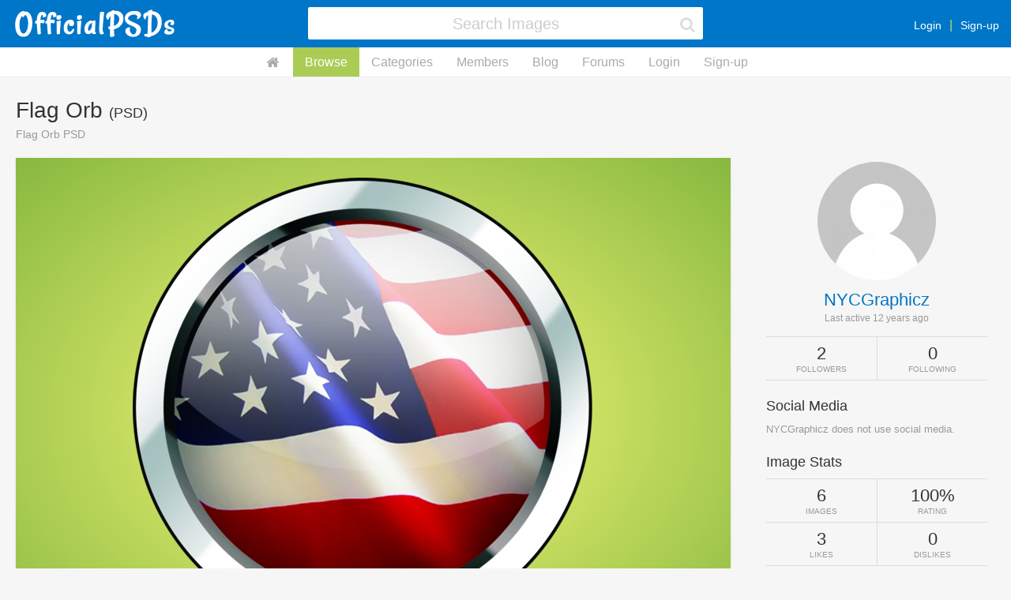

--- FILE ---
content_type: text/html; charset=UTF-8
request_url: http://officialpsds.com/flag-orb-psd-r5l9x5
body_size: 5727
content:
<!doctype html><html class="notouch guest user-inactive pagewidth-0 theme-0 template-image images-advance-search-inactive members-advance-search-inactive" lang="en" data-action=""><head><title>Flag Orb (PSD) | Official PSDs</title><meta http-equiv="X-UA-Compatible" content="IE=edge" /><meta charset="utf-8" /><meta http-equiv="Content-Type" content="text/html; charset=utf-8" /><meta name="viewport" content="width=device-width, initial-scale=1" /><meta name="format-detection" content="telephone=no" /><link rel="icon" href="/img/favicon.png" type="image/png" /><link rel="apple-touch-icon" href="/img/apple-touch-icon.png" type="image/png" /><link rel="apple-touch-icon" sizes="60x60" href="/img/apple-touch-icon-60x60.png" type="image/png" /><link rel="apple-touch-icon" sizes="76x76" href="/img/apple-touch-icon-76x76.png" type="image/png" /><link rel="apple-touch-icon" sizes="120x120" href="/img/apple-touch-icon-120x120.png" type="image/png" /><link rel="apple-touch-icon" sizes="152x152" href="/img/apple-touch-icon-152x152.png" type="image/png" /><link rel="apple-touch-icon" sizes="180x180" href="/img/apple-touch-icon-180x180.png" type="image/png" /><link rel="image_src" href="/img/apple-touch-icon-180x180.png" type="image/png" /><link rel="canonical" href="http://officialpsds.com/flag-orb-psd-r5l9x5" /><meta name="description" content="Flag Orb PSD" /><meta property="og:title" content="Flag Orb (PSD)" /><meta property="og:description" content="Flag Orb PSD" /><meta property="og:type" content="article" /><meta property="og:url" content="http://officialpsds.com/flag-orb-psd-r5l9x5" /><meta property="og:site_name" content="OfficialPSDs.com" /><meta property="og:image" content="http://officialpsds.com/imageview/r5/l9/r5l9x5_small.png?1528949452" /><meta property="og:image:width" content="250" /><meta property="og:image:height" content="246" /><meta property="twitter:card" content="summary" /><meta property="twitter:site" content="@officialpsds" /><meta property="twitter:title" content="Flag Orb (PSD)" /><meta property="twitter:description" content="Flag Orb PSD" /><meta property="twitter:image" content="http://officialpsds.com/imageview/r5/l9/r5l9x5_small.png?1528949452" /><script>
var	x_global_time = 1768966127;
var	x_global_page = 'image';
var	x_global_setting_imagepages = parseInt('0');
var	x_global_development = false;
var	x_global_imageid = '60088';
var	x_global_css_url = '{{config:css_url}}';
var	x_global_pagenum = 0;
</script><link rel="stylesheet" type="text/css" href="/cache/1738108418/op.css" /><script src="/cache/1738108418/op.js"></script></head><body id="body_page"><!-- Google Tag Manager (noscript) --><noscript><iframe src="https://www.googletagmanager.com/ns.html?id=GTM-M7GFM2NV"
height="0" width="0" style="display:none;visibility:hidden"></iframe></noscript><!-- End Google Tag Manager (noscript) --><div id="page"><div id="page-inner"><div id="page-header"><div id="page-header-inner"><div class="page-header-layout"><div class="page-header-layout-left"><div class="page-header-left"><a id="page-header-logo" href="https://officialpsds.com"><img id="page-header-logo-default" src="/img/officialpsds-logo.png" alt="OfficialPSDs.com Logo" /></a><a style="display: none;" id="page-header-logo-mobile" href="https://officialpsds.com"><img id="page-header-logo-default" src="/img/officialpsds-logo-mobile.png" alt="OfficialPSDs.com Logo" /></a></div></div><div class="page-header-layout-center"><div class="page-header-center"><form class="page-header-search-form" id="page-header-search-form" name="page-header-search-form" method="post" action="/_images"><input id="page-header-search-form-update" type="hidden" name="update" value="1" /><input id="page-header-search-form-search" type="hidden" name="search" value="1" /><input id="page-header-search-form-returl" type="hidden" name="returl" value="" /><fieldset class="page-header-search-form-fieldset"><div class="page-header-search-form-field" id="page-header-search-form-keywords-field"><label class="page-header-search-form-label" for="page-header-search-form-keywords">page-header-search-form.field-keywords</label><div class="page-header-search-form-field-layout"><div class="page-header-search-form-field-layout-input"><div class="page-header-search-form-input"><input class="form-input page-header-search-form-keywords" id="page-header-search-form-keywords" name="keywords" type="text" Xvalue="" autocomplete="off" tabindex="1" NO___autofocus="true" placeholder="Search Images" /><span class="page-header-search-form-reset" id="page-header-search-form-reset"><i class="fa fa-fw fa-times"></i></span><span class="page-header-search-form-icon" id="page-header-search-form-icon"><i class="fa fa-fw fa-search"></i></span></div><div class="page-header-search-form-help">page-header-search-form.field-keywords-help</div><div class="page-header-search-form-error" id="page-header-search-form-keywords-error"></div></div></div></div></fieldset></form></div></div><div class="page-header-layout-right"><div class="page-header-right"><div class="page-header-member" id="page-header-member"><div class="page-header-member-layout"><div class="page-header-member-layout-main"><div class="page-header-member-main-actions"><a href="/_login">Login</a><a href="/_signup">Sign-up</a></div></div></div></div><div class="page-header-stack page-header-action-dropdown" id="page-header-stack" data-dropdown="stack"><i class="fa fa-fw fa-bars"></i></div><div class="page-header-dropdown" id="page-header-dropdown-stack"><ul><li data-option="home"><a href="https://officialpsds.com">Home</a></li><li data-option="images"><a href="/_images">Browse</a></li><li data-option="categories"><a href="/_categories">Categories</a></li><li data-option="members"><a href="/_members">Members</a></li><li data-option="blog"><a href="https://officialpsds.com/_blog">Blog</a></li><li data-option="forums"><a href="https://forums.officialpsds.com">Forums</a></li><li data-option="login"><a href="/_login">Login</a></li><li data-option="signup"><a href="/_signup">Sign-up</a></li></ul></div></div></div></div></div><script>
$(function()
{

$(window).resize(function(evt)
{
ZERG.page_reset();
});

$(window).load(function(evt)
{
ZERG.page_reset();
});

$(window).scroll(function(evt)
{
if ($(window).scrollTop() > 0)
{
if (!$('html').hasClass('scrolled'))
{
$('html').addClass('scrolled');
}
}
else
{
if ($('html').hasClass('scrolled'))
{
$('html').removeClass('scrolled');
}
}
if ($(window).scrollTop() > $('#page-header-top').height())
{
if (!$('html').hasClass('header-fixed'))
{
$('html').addClass('header-fixed');
}
}
else
{
if ($('html').hasClass('header-fixed'))
{
$('html').removeClass('header-fixed');
}
}
});

$(window).trigger('scroll');


});
</script></div><div id="page-subheader"><div id="page-subheader-inner"><div id="page-subheader-menu"><a class="page-subheader-menu-option page-subheader-menu-option--home" href="https://officialpsds.com"><i class="fa fa-fw fa-home"></i></a><a class="page-subheader-menu-option page-subheader-menu-option--active page-subheader-menu-option--images" href="/_images">Browse</a><a class="page-subheader-menu-option page-subheader-menu-option--categories" href="/_categories">Categories</a><a class="page-subheader-menu-option page-subheader-menu-option--members" href="/_members">Members</a><a class="page-subheader-menu-option page-subheader-menu-option--blog" href="https://officialpsds.com/_blog">Blog</a><a class="page-subheader-menu-option page-subheader-menu-option--forums" href="https://forums.officialpsds.com">Forums</a><a class="page-subheader-menu-option page-subheader-menu-option--login" href="/_login">Login</a><a class="page-subheader-menu-option page-subheader-menu-option--signup" href="/_signup">Sign-up</a></div></div></div><div id="page-main"><div id="page-main-inner"><div id="page-body"><section id="image" class="" data-nextpage="0"><div class="section"><div class="section-inner"><header class="section-header"><div class="section-header-layout"><div class="section-header-layout-left"><h1 class="section-header-title">Flag Orb <span>(PSD)</span></h1><div class="section-header-about">Flag Orb PSD</div></div><div class="section-header-layout-right"></div></div></header><div class="section-body"><div class="section-body-layout"><div class="section-body-layout-main"><div id="image-image-wrapper"><div class="image-image hover-images image-image--transparent not-owner" id="image-r5l9x5"><div class="image-image-inner"><div class="image-image-header"><div class="image-image-view"><div class="image-image-view-image"><img src="/imageview/r5/l9/r5l9x5_large.png?1528949452" alt="" /></div><div class="image-image-view-body"><div class="image-image-actions" id="image-image-actions-r5l9x5"><span class="button button--small button--icon-only button--like image-action-like" data-imageid="r5l9x5"><i class="fa fa-fw fa-thumbs-up"></i> 0</span><span class="button button--small button--icon-only button--dislike image-action-dislike" data-imageid="r5l9x5"><i class="fa fa-fw fa-thumbs-down"></i> 0</span><span class="button button--small button--share image-action-share" id="image-action-share" data-imageid="r5l9x5"><i class="fa fa-share"></i>Share</span></div><div id="image-report-placeholder"></div><div id="image-reports-placeholder"></div><div id="image-share"><div id="image-share-inner"><h3 id="image-share-title">Share this Image</h3><form class="inline-form" id="image-share-form"><label class="form-label" for="share1">Readable URL</label><div><input class="form-input" type="text" name="share1" value="https://officialpsds.com//flag-orb-psd-r5l9x5" readonly="readonly" /></div><label class="form-label" for="share2">HTML Code</label><div><input class="form-input" type="text" name="share2" value="&lt;a href=&quot;https://officialpsds.com//flag-orb-psd-r5l9x5&quot;&gt;Flag Orb&lt;/a&gt;" readonly="readonly" /></div><label class="form-label" for="share3">Forum/BB-Code</label><div><input class="form-input" type="text" name="share3" value="[URL=https://officialpsds.com//flag-orb-psd-r5l9x5]Flag Orb[/URL]" readonly="readonly" /></div><label class="form-label" for="share4">Artist URL for <i class="fa fa-at"></i>NYCGraphicz</label><div><input class="form-input" type="text" name="share4" value="https://officialpsds.com/NYCGraphicz" readonly="readonly" /></div></form></div></div><div class="image-image-details"><div class="image-image-stars"><div class="image-image-stars-inner" title="0%"><div class="image-image-stars-layer0"><i class="fa fa-fw fa-star-o"></i><i class="fa fa-fw fa-star-o"></i><i class="fa fa-fw fa-star-o"></i><i class="fa fa-fw fa-star-o"></i><i class="fa fa-fw fa-star-o"></i></div><div class="image-image-stars-layer1" style="max-width: 0%;"><i class="fa fa-fw fa-star fa-star-gradient"></i><i class="fa fa-fw fa-star fa-star-gradient"></i><i class="fa fa-fw fa-star fa-star-gradient"></i><i class="fa fa-fw fa-star fa-star-gradient"></i><i class="fa fa-fw fa-star fa-star-gradient"></i></div></div></div><div class="image-image-title">Flag Orb <span>(PSD)</span></div><div class="image-image-member">Submitted by <a href="/nycgraphicz">NYCGraphicz</a></div><div id="image-image-download-wrapper"></div><div class="section-block-subheader">Image Details</div><div class="image-image-meta"><span class="image-image-meta-field"><strong>Category</strong><span><a href="/_category/independenceday">Independence Day</a></span><span class="image-image-meta-field"><strong>Format</strong><span>PSD</span></span><span class="image-image-meta-field"><strong>Size</strong><span>4.4mb</span></span><span class="image-image-meta-field"><strong>Width</strong><span>1,093</span></span><span class="image-image-meta-field"><strong>Height</strong><span>1,076</span></span><span class="image-image-meta-field"><strong>Transparent</strong><span>Yes</span></span><span class="image-image-meta-field"><strong>Uploaded</strong><span>12 years ago</span></span><span class="image-image-meta-field"><strong>Downloads</strong><span>233 times</span></span></div></div></div></div></div></div></div></div><div class="section-subheader"><div class="section-subheader-layout"><div class="section-subheader-layout-left"><h3 class="section-subheader-title">Comments <span id="image-imagecomments-title-total">(0)</span></h3></div><div class="section-subheader-layout-right"><div class="section-subheader-right"><form class="section-header-search-form" id="imagecomments-search-form" name="imagecomments-search-form" method="post"><input id="imagecomments-search-form-update" type="hidden" name="update" value="1" /><input id="imagecomments-search-form-search" type="hidden" name="search" value="1" /><input id="imagecomments-search-form-returl" type="hidden" name="returl" value="" /><fieldset class="section-header-search-form-fieldset"><div class="section-header-search-form-field" id="imagecomments-search-form-keywords-field"><label class="section-header-search-form-label" for="imagecomments-search-form-keywords">imagecomments-search-form.field-keywords</label><div class="section-header-search-form-field-layout"><div class="section-header-search-form-field-layout-input"><div class="section-header-search-form-input"><input class="form-input section-header-search-form-keywords" id="imagecomments-search-form-keywords" name="keywords" type="text" value="" autocomplete="off" tabindex="1" NO___autofocus="true" placeholder="Search Comments" /><span class="section-header-search-form-reset" id="imagecomments-search-form-reset"><i class="fa fa-fw fa-times"></i></span><span class="section-header-search-form-icon" id="imagecomments-search-form-icon"><i class="fa fa-fw fa-search"></i></span></div><div class="section-header-search-form-help"></div><div class="section-header-search-form-error" id="imagecomments-search-form-keywords-error"></div></div></div></div></fieldset></form></div></div></div></div><div class="section-subbody"><div class="section-options"><div class="section-options-layout"><div class="section-options-layout-left"><div class="section-options-left"><div id="section-options-menu"><div id="section-options-menu-inner"><div class="section-options-menu-option member-setting-imagecommentsort active" data-imagecommentsort="0">Oldest</div><div class="section-options-menu-option member-setting-imagecommentsort" data-imagecommentsort="1">Newest</div></div></div></div></div><div class="section-options-layout-right"><div class="section-options-right"><div class="section-options-dropdown noselect imagecommenttype-0 section-option-default" id="section-options-dropdown-imagecommenttype"><div class="section-options-dropdown-title" id="section-options-dropdown-title-imagecommenttype"><span>All</span><i class="fa fa-caret-down"></i></div><ul class="section-options-dropdown-options" id="section-options-dropdown-options-imagecommenttype"><li class="active" id="section-options-imagecommenttype-0" data-value="All"><i class="fa fa-fw fa-check"></i> All</li><li id="section-options-imagecommenttype-1" data-value="Positive"><i class="fa fa-fw fa-check"></i> Positive</li><li id="section-options-imagecommenttype-2" data-value="Negative"><i class="fa fa-fw fa-check"></i> Negative</li></ul></div></div></div></div><script>
$(function()
{

/*

$('[id^=section-options-imagecommentsort-]').on('click', function(evt)
{
var	x_id = $(this).prop('id').replace(/^section-options-imagecommentsort-/gm, '');
var	x_option = x_id.split('-').slice(0,1).toString();

if (!$('#section-options-imagecommentsort-' + x_option).hasClass('active'))
{
ZERG.member_setting('imagecommentsort', x_option, function()
{
window.location = location.href;
});
}
});

$('[id^=section-options-imagecommenttype-]').on('click', function(evt)
{
var	x_id = $(this).prop('id').replace(/^section-options-imagecommenttype-/gm, '');
var	x_option = x_id.split('-').slice(0,1).toString();

if (!$('#section-options-imagecommenttype-' + x_option).hasClass('active'))
{
ZERG.member_setting('imagecommenttype', x_option, function()
{
window.location = location.href;
});
}
});

$('[id^=section-options-imagecommentstatus-]').on('click', function(evt)
{
var	x_id = $(this).prop('id').replace(/^section-options-imagecommentstatus-/gm, '');
x_id = x_id.replace(/^\-/, '_');
var	x_option = x_id.split('-').slice(0,1).toString().replace(/^\_/, '-');

if (!$('#section-options-imagecommentstatus-' + x_option).hasClass('active'))
{
ZERG.member_setting('imagecommentstatus', x_option, function()
{
window.location = location.href;
});
}
});
*/

});
</script></div><div id="image-imagecomments"><div id="image-imagecomments2"><article class="image-imagecomment" id="image-imagecomment-empty"><div class="image-imagecomment-inner"><div class="image-imagecomment-layout"><div class="image-imagecomment-layout-avatar"><div class="image-imagecomment-avatar"><img src="/img/emoji/worried.png" alt="emoji.alt-worried" /></div></div><div class="image-imagecomment-layout-main"><div class="image-imagecomment-main"><div class="image-imagecomment-main-header"><span class="image-imagecomment-main-header-user image-imagecomment-main-header-user--empty">No Comments Found!</span></div><div class="image-imagecomment-main-body">There have been no comments posted for this image so far.  Why not post your own?</div></div></div></div></div></article></div></div></div></div><div class="section-body-layout-divider"><div class="section-body-divider"></div></div><div class="section-body-layout-side"><div class="page-sidebar" id="page-member"><div class="page-sidebar-inner"><div class="page-member-profile"><div class="page-member-profile-avatar x-member-avatar"><a href="/nycgraphicz"><img src="/img/memberavatar-default.jpg" alt="" /></a></div><div class="page-member-profile-main"><div class="page-member-profile-main-username"><a href="/nycgraphicz">NYCGraphicz</a></div><div class="page-member-profile-main-lastactive">Last active 12 years ago</div></div></div><div class="page-member-field" id="page-member-field-stats-member"><div class="page-member-stats"><div class="page-member-stats-layout"><div class="page-member-stats-layout-stat page-member-stats-layout-stat--col2"><div class="page-member-stats-stat"><strong>2</strong><span>Followers</span></div></div><div class="page-member-stats-layout-stat page-member-stats-layout-stat--col2"><div class="page-member-stats-stat"><strong>0</strong><span>Following</span></div></div></div></div></div><div class="page-member-field page-member-field--empty" id="page-member-field-socials"><strong>Social Media</strong><span>NYCGraphicz does not use social media.</span></div><div class="page-member-field" id="page-member-field-stats-image"><strong>Image Stats</strong><div class="page-member-stats"><div class="page-member-stats-layout"><div class="page-member-stats-layout-row"><div class="page-member-stats-layout-stat page-member-stats-layout-stat--col2"><div class="page-member-stats-stat"><strong>6</strong><span>Images</span></div></div><div class="page-member-stats-layout-stat page-member-stats-layout-stat--col2"><div class="page-member-stats-stat"><strong>100%</strong><span>Rating</span></div></div></div><div class="page-member-stats-layout-row"><div class="page-member-stats-layout-stat page-member-stats-layout-stat--col2"><div class="page-member-stats-stat"><strong>3</strong><span>Likes</span></div></div><div class="page-member-stats-layout-stat page-member-stats-layout-stat--col2"><div class="page-member-stats-stat"><strong>0</strong><span>Dislikes</span></div></div></div></div></div></div><div class="page-member-field" id="page-member-field-stats-imagecomment"><strong>Image Comment Stats</strong><div class="page-member-stats"><div class="page-member-stats-layout"><div class="page-member-stats-layout-row"><div class="page-member-stats-layout-stat page-member-stats-layout-stat--col2"><div class="page-member-stats-stat"><strong>0</strong><span>Comments</span></div></div><div class="page-member-stats-layout-stat page-member-stats-layout-stat--col2"><div class="page-member-stats-stat"><strong>0%</strong><span>Rating</span></div></div></div><div class="page-member-stats-layout-row"><div class="page-member-stats-layout-stat page-member-stats-layout-stat--col2"><div class="page-member-stats-stat"><strong>0</strong><span>Likes</span></div></div><div class="page-member-stats-layout-stat page-member-stats-layout-stat--col2"><div class="page-member-stats-stat"><strong>0</strong><span>Dislikes</span></div></div></div></div></div></div><div class="page-member-field" id="page-member-field-imagecacherecent"><strong>Recent Images</strong><div class="page-member-imagecache-images"><div class="page-member-imagecache-image"><div class="page-member-imagecache-image-inner"><a href="/4th-of-july-flag-banner-psd-7w23np"><img src="/imageview/7w/23/7w23np_small.png?1528949454" alt="" /></a></div></div><div class="page-member-imagecache-image"><div class="page-member-imagecache-image-inner"><a href="/break-the-floor-psd-r1q2xp"><img src="/imageview/r1/q2/r1q2xp_small.png?1521316556" alt="" /></a></div></div><div class="page-member-imagecache-image"><div class="page-member-imagecache-image-inner"><a href="/glow-effects-psd-ry29px"><img src="/imageview/ry/29/ry29px_small.png?1702582196" alt="" /></a></div></div><div class="page-member-imagecache-image"><div class="page-member-imagecache-image-inner"><a href="/july-4th-3d-text-psd-rn51mk"><img src="/imageview/rn/51/rn51mk_small.png?1528933736" alt="" /></a></div></div><div class="page-member-imagecache-image"><div class="page-member-imagecache-image-inner"><a href="/light-effects-psd-7p8lmx"><img src="/imageview/7p/8l/7p8lmx_small.png?1525494991" alt="" /></a></div></div></div></div><div class="page-member-field" id="page-member-field-imagecachepopular"><strong>Popular Images</strong><div class="page-member-imagecache-images"><div class="page-member-imagecache-image"><div class="page-member-imagecache-image-inner"><a href="/light-effects-psd-7p8lmx"><img src="/imageview/7p/8l/7p8lmx_small.png?1525494991" alt="" /></a></div></div><div class="page-member-imagecache-image"><div class="page-member-imagecache-image-inner"><a href="/4th-of-july-flag-banner-psd-7w23np"><img src="/imageview/7w/23/7w23np_small.png?1528949454" alt="" /></a></div></div><div class="page-member-imagecache-image"><div class="page-member-imagecache-image-inner"><a href="/break-the-floor-psd-r1q2xp"><img src="/imageview/r1/q2/r1q2xp_small.png?1521316556" alt="" /></a></div></div><div class="page-member-imagecache-image"><div class="page-member-imagecache-image-inner"><a href="/glow-effects-psd-ry29px"><img src="/imageview/ry/29/ry29px_small.png?1702582196" alt="" /></a></div></div><div class="page-member-imagecache-image"><div class="page-member-imagecache-image-inner"><a href="/july-4th-3d-text-psd-rn51mk"><img src="/imageview/rn/51/rn51mk_small.png?1528933736" alt="" /></a></div></div></div></div></div></div></div></div></div></div></div><script>
$(function()
{

$(window).load(function(evt)
{
if (location.hash)
{
var	x_anchor = location.hash;
var	x_offset = $(x_anchor).offset().top - 70;
$('body').animate(
{
scrollTop: x_offset
}, 300, function()
{
});
}
});


//
//	like image
//

$(document).on('click', '[id^=image-status-action-]', function(evt)
{
evt.preventDefault();
var	x_imageid = $(this).attr('id').replace(/^image-status-action-/gm, '');
var	x_query = 'sessionid=' + x_global_sessionid;

/* make api call to retrieve source meta data */
$.ajax(
{
type: 'post',
url: '/api/image-like',
data: 'source=image&imageid=' + x_imageid,
sessionid: x_global_sessionid,
success: function(objParam)
{
if (objParam)
{
if (FaQQit.flag_console)
{
FaQQit.console_log(objParam);
}
if (typeof objParam == 'object')
{
if (objParam.hasOwnProperty('success'))
{
if (objParam.hasOwnProperty('html_image'))
{
$('#image-' + x_imageid).replaceWith(objParam.html_image);
}
else
{
$('#image-' + x_imageid).removeClass('disliked');
$('#image-' + x_imageid).addClass('liked');
}
}
else	if (objParam.hasOwnProperty('error'))
{
if (!objParam.hasOwnProperty('error_message'))
{
objParam.error_message = 'An error occurred!';
}
FaQQit.page_error_open(objParam.error_message);
}
}
}
}
});
return	false;
});

//
//	dislike image
//

$(document).on('click', '[id^=image-meta-dislike-image-]', function(evt)
{
evt.preventDefault();
var	x_imageid = $(this).attr('id').replace(/^image-meta-dislike-image-/gm, '');
var	x_query = 'sessionid=' + x_global_sessionid;

/* make api call to retrieve source meta data */
$.ajax(
{
type: 'post',
url: '/api/image-dislike',
data: 'source=image&imageid=' + x_imageid,
sessionid: x_global_sessionid,
success: function(objParam)
{
if (objParam)
{
if (FaQQit.flag_console)
{
FaQQit.console_log(objParam);
}
if (typeof objParam == 'object')
{
if (objParam.hasOwnProperty('success'))
{
$('#image-' + x_imageid).removeClass('liked');
$('#image-' + x_imageid).addClass('disliked');
}
else	if (objParam.hasOwnProperty('error'))
{
if (!objParam.hasOwnProperty('error_message'))
{
objParam.error_message = 'An error occurred!';
}
FaQQit.page_error_open(objParam.error_message);
}
}
}
}
});
return	false;
});




$('.imagecomments-imagecomments [id]').each(function()
{
var	$ids = $('[id=' + this.id + ']');
if ($ids.length > 1)
{
$ids.not(':first').remove();
}
});






//	ZERG.page_error_open('adsf');


});
</script></section></div></div></div><div id="page-scroll-up" xstyle="display: none;"><i class="fa fa-fw fa-arrow-up"></i></div><footer id="page-footer"><div id="page-footer-inner"><div class="page-footer-links" id="page-footer-links"><span><a href="https://officialpsds.com/_about">About Us</a> &nbsp;&middot;&nbsp; <a href="https://officialpsds.com/_blog">Blog</a>  &nbsp;&middot;&nbsp; <a href="https://officialpsds.com/_terms">Terms of Use</a> &nbsp;&middot;&nbsp; <a href="https://officialpsds.com/_privacy">Privacy Policy</a> &nbsp;&middot;&nbsp; <a href="/_contact">Contact Us</a></span></div><div class="page-footer-links" id="page-footer-links-slim"><span><a href="https://officialpsds.com/_about">About</a> &nbsp;&middot;&nbsp; <a href="https://officialpsds.com/_terms">Terms</a> &nbsp;&middot;&nbsp; <a href="https://officialpsds.com/_privacy">Privacy</a> &nbsp;&middot;&nbsp; <a href="/_contact">Contact</a></span></div><div class="page-footer-legal" id="page-footer-legal"><span>&copy;2026 OfficialPSDs.com &nbsp;&middot;&nbsp; All rights reserved and protected.</span></div><div class="page-footer-legal" id="page-footer-legal-slim"><span>&copy;2026 OfficialPSDs.com</span></div></div></footer><div id="page-error"><div id="page-error-inner"><div id="page-error-box"><div id="page-error-box-inner"><div id="page-error-message"></div><div id="page-error-box-close">page-error.action-close</div></div></div></div></div><!-- Google tag (gtag.js) --><script async src="https://www.googletagmanager.com/gtag/js?id=G-52X3118RXL"></script><script>
  window.dataLayer = window.dataLayer || [];
  function gtag(){dataLayer.push(arguments);}
  gtag('js', new Date());

  gtag('config', 'G-52X3118RXL');
</script><!-- Google Tag Manager --><script>(function(w,d,s,l,i){w[l]=w[l]||[];w[l].push({'gtm.start':
new Date().getTime(),event:'gtm.js'});var f=d.getElementsByTagName(s)[0],
j=d.createElement(s),dl=l!='dataLayer'?'&l='+l:'';j.async=true;j.src=
'https://www.googletagmanager.com/gtm.js?id='+i+dl;f.parentNode.insertBefore(j,f);
})(window,document,'script','dataLayer','GTM-M7GFM2NV');</script><!-- End Google Tag Manager --></div></div><script defer src="https://static.cloudflareinsights.com/beacon.min.js/vcd15cbe7772f49c399c6a5babf22c1241717689176015" integrity="sha512-ZpsOmlRQV6y907TI0dKBHq9Md29nnaEIPlkf84rnaERnq6zvWvPUqr2ft8M1aS28oN72PdrCzSjY4U6VaAw1EQ==" data-cf-beacon='{"version":"2024.11.0","token":"88b6c9fd96924b3194f43bf65e24f9a3","r":1,"server_timing":{"name":{"cfCacheStatus":true,"cfEdge":true,"cfExtPri":true,"cfL4":true,"cfOrigin":true,"cfSpeedBrain":true},"location_startswith":null}}' crossorigin="anonymous"></script>
</body></html>
